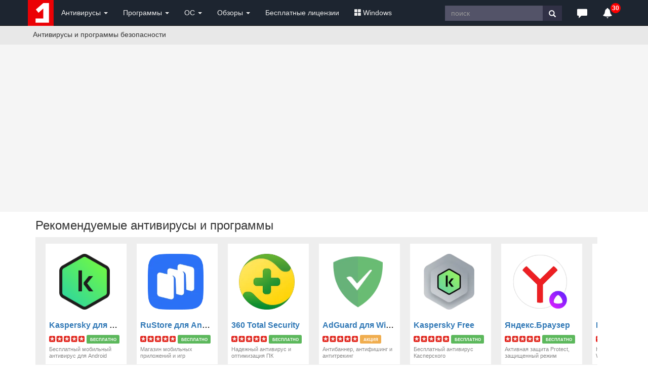

--- FILE ---
content_type: text/html; charset=windows-1251
request_url: https://www.comss.ru/
body_size: 11359
content:
<!DOCTYPE html PUBLIC "-//W3C//DTD XHTML 1.0 Transitional//EN" "http://www.w3.org/TR/xhtml1/DTD/xhtml1-transitional.dtd">
<html>
<head>
<meta http-equiv="X-UA-Compatible" content="IE=edge">
<meta name="viewport" content="width=device-width, initial-scale=1">
<meta name="home_url" content="https://www.comss.ru/" />
<meta name="robots" content="noodp" />
<meta name="yandex-verification" content="7ea5ee3ed7fc302d" />
<meta name="description" content="Антивирус скачать бесплатно: лучшие антивирусы и антивирусные программы. Комплексная интернет защита от всех видов вредоносных программ, онлайн-угроз и сетевых атак"/>
<meta name="keywords" content="скачать антивирус, антивирус скачать бесплатно, антивирусы, антивирус бесплатно, антивирус касперского, антивирусные программы, dr.web, скачать антивирус бесплатно, антивирус, avast, аваст, nod32, kaspersky, онлайн проверка"/>

<meta http-equiv="content-type" content="text/html; charset=windows-1251" />
<meta http-equiv="expires" content="Fri, Apr 01 1974 00:00:00 GMT"/>
<meta http-equiv="pragma" content="no-cache"/>
<meta http-equiv="cache-control" content="no-cache"/>
<meta http-equiv="last-modified" content="Fri, 01 Aug 2025 20:59:34 GMT"/>
<link rel="icon" href="/favicon.svg" type="image/svg+xml">
<link rel="icon" type="image/png" href="/logo/comss.one-96x96.png" sizes="96x96">
<link rel="alternate" type="application/rss+xml" title="RSS" href="https://www.comss.ru/rss.php" />

<meta property="fb:app_id" content="178348975527814" />
<meta property="og:type" content="article" />
<meta itemprop="image" content="https://www.comss.ru/i/img/102018/2018-06-22_08-51-3321.jpg"/>
<meta name="twitter:card" content="summary_large_image" />
<meta name="twitter:site" content="@comss" />
<meta name="twitter:creator" content="@comss" />
<meta property="og:url" content="https://www.comss.ru/" />
<meta property="og:title" content="Comss.one – Главная" />
<meta property="og:description" content="Антивирусы, Windows 11 и 10, браузеры и интернет" />
<meta property="og:image" content="https://www.comss.ru/i/img/102018/2018-06-22_08-51-3321.jpg" />

<title>Все антивирусы. Скачать бесплатно</title>
<link rel="preload" href="/bootstrap/3.4.1/fonts/glyphicons-halflings-regular.woff2" as="font" type="font/woff2" crossorigin="anonymous">
<link rel="stylesheet" href="/bootstrap/3.4.1/css/bootstrap.min.css">
<link rel="canonical" href="https://www.comss.ru/"/>
<style>
body{padding-top:50px;}.footer{position:relative;padding:10px;height:70px;background-color:#303E4D;color:#eee;}.footer a{color:#eee;}ul.bottom{margin:0;padding:4px;}.label-date{background-color:#ccc;}.list_title{margin-bottom:5px;padding:0;font-size:16px;font-family:sans-serif;font-size-adjust:.5;font-weight:bold;font-style:normal}.list_desc{font-size:12px;line-height:1.3;color:#111;font-weight:500;margin-top:10px;}.desc{font-size:16px;line-height:1.4;color:#111;margin-bottom:50px;}.star5{width:64px;height:11px;background:url(/i/img/menu/star5.png) no-repeat}.bs-callout {padding: 20px;margin: 20px 0; border: 1px solid #eee; border-left-width: 5px; border-radius: 3px;}.bs-callout-primary {border-left-color: #428bca;}.breadcrumb{background-color:#E8E8E8;}@media (max-width:768px) {body {padding-top:0px;}.navbar-fixed-top {position:relative;margin-bottom:0px;}}.navbar-inverse .navbar-toggle{border-color:#303E4D}.navbar-inverse .navbar-toggle:focus,.navbar-inverse .navbar-toggle:hover{background-color:#303E4D}.clip{white-space: nowrap;overflow: hidden; text-overflow: ellipsis;}.cover{width:100%;height:auto;margin:0 0 -3px 0;padding:0px;}
</style>
<!-- Yandex.RTB -->
<script>window.yaContextCb=window.yaContextCb||[]</script>
<script src="https://yandex.ru/ads/system/context.js" async></script>	
<script>
  if (window.innerWidth <= 800) {
    window.yaContextCb = window.yaContextCb || [];
    window.yaContextCb.push(() => {
      Ya.Context.AdvManager.render({
        "blockId": "R-A-252147-37",
        "type": "fullscreen",
        "platform": "touch"
      });
    });
  }
</script>
</head>
<body>
<nav class="navbar navbar-inverse navbar-fixed-top" role="navigation" style="background:#1D2530;">
 <div class="container">
<div class="navbar-header">
<button type="button" class="navbar-toggle" data-toggle="collapse" data-target="#bs-example-navbar-collapse-1">
<span class="sr-only">Toggle navigation</span>
<span class="icon-bar"></span>
<span class="icon-bar"></span>
<span class="icon-bar"></span>
</button>
<div class="navbar-toggle"><a class="beamerButton" href="/page.php?id=2641"><span class="glyphicon glyphicon-bell" style="color:#fff;font-size:14px;" title="Уведомления"></span><span class="newsCount badge"></span></a></div>
<div class="navbar-toggle"><a href="/search"><span class="glyphicon glyphicon-search" style="color:#fff;font-size:14px;" title="Поиск по сайту"></span></a></div>

<a class="navbar-brand" style="margin:0p;padding:0;height:5px;" href="/">
<img src="/favicon.svg" alt="антивирус скачать бесплатно" width="51" height="51"/>
</a>
</div>
<div class="collapse navbar-collapse" id="bs-example-navbar-collapse-1">
<ul class="nav navbar-nav">
<li class="dropdown">
<a href="#" class="dropdown-toggle" data-toggle="dropdown" role="button" aria-haspopup="true" aria-expanded="false" style="color:#eee;">Антивирусы <span class="caret"></span></a>
<ul class="dropdown-menu">
<li><a href="list.php?c=utils">Бесплатные антивирусы</a></li>
<li><a href="list.php?c=InternetSecurity">Комплексные антивирусы</a></li>
<li><a href="list.php?c=antivirus">Антивирусы для Windows</a></li>
<li><a href="list.php?c=mac_antivirus">Антивирусы для MacOS</a></li>
<li><a href="list.php?c=linux_antivirus">Антивирусы для Linux</a></li>
<li><a href="list.php?c=corporate_av">Корпоративные решения</a></li>
<li role="separator" class="divider"></li>
<li class="dropdown-header">Мобильные антивирусы</li>
<li><a href="list.php?c=mobile_antivirus">Антивирусы для Android</a></li>
<li><a href="list.php?c=iphone_security">Безопасность iPhone</a></li>
<li role="separator" class="divider"></li>
<li class="dropdown-header">Дополнительные инструменты</li>
<li><a href="list.php?c=virus_scanners">Антивирусные сканеры</a></li>
<li><a href="list.php?c=bootcd">Загрузочные диски</a></li>
<li><a href="list.php?c=antiransomware">Защита от шифровальщиков</a></li>
<li><a href="list.php?c=online-antivirus">Онлайн-антивирусы</a></li>
<li><a href="list.php?c=updates">Обновления антивирусов</a></li>
</ul>
</li>
<li class="dropdown">
<a href="#" class="dropdown-toggle" data-toggle="dropdown" role="button" aria-haspopup="true" aria-expanded="false" style="color:#eee;">Программы <span class="caret"></span></a>
<ul class="dropdown-menu">
<li>
<a href="list.php?c=firewall">Фаерволы, сетевая защита</a></li>
<li><a href="list.php?c=security">Программы безопасности</a></li>
<li><a href="list.php?c=backup">Резервное копирование</a></li>
<li><a href="list.php?c=recovery">Восстановление данных</a></li>
<li role="separator" class="divider"></li>
<li><a href="list.php?c=browsers">Браузеры и интернет</a></li>
<li><a href="/list.php?c=aitools">Искусственный интеллект</a></li>
<li><a href="list.php?c=securedns">Безопасные DNS</a></li>
<li><a href="list.php?c=banking">Интернет-банкинг</a></li>
<li role="separator" class="divider"></li>
<li><a href="list.php?c=system_tweak">Оптимизация и настройка</a></li>
<li><a href="list.php?c=uninstall">Удаление программ</a></li>
<li role="separator" class="divider"></li>
<li><a href="list.php?c=remote_access">Удаленный доступ и управление</a></li>
<li><a href="list.php?c=messenger">Мессенджеры. Аудио-, видеозвонки</a></li>
<li><a href="list.php?c=video-audio">Мультимедиа</a></li>
</ul>
</li>  
    
 <li class="dropdown">
<a href="#" class="dropdown-toggle" data-toggle="dropdown" role="button" aria-haspopup="true" aria-expanded="false" style="color:#eee;">ОС <span class="caret"></span></a>
<ul class="dropdown-menu">
<li><a href="list.php?c=os">Операционные системы</a></li>
<li><a href="list.php?c=bootmanager">Загрузка и установка</a></li>
<li><a href="list.php?c=vm_apps">Виртуальные машины, эмуляторы</a></li>
<li><a href="list.php?c=mobilemanager">Мобильные менеджеры</a></li>
<li role="separator" class="divider"></li>
<li><a href="list.php?c=drivers">Драйверы и обновления</a></li>
<li><a href="list.php?c=diagnostics">Диагностика и тесты</a></li>
<li><a href="list.php?c=storage">Обслуживание накопителей</a></li>
</ul>
</li>   
    
<li class="dropdown">
<a href="#" class="dropdown-toggle" data-toggle="dropdown" role="button" aria-haspopup="true" aria-expanded="false" style="color:#eee;">Обзоры <span class="caret"></span></a>
<ul class="dropdown-menu">
<li><a href="page.php?id=2641">Новое на сайте</a></li>
<li><a href="list.php?c=reviews">Обзоры и тесты антивирусов</a></li>
<li><a href="list.php?c=whatsnew">Обновления программ, что нового</a></li>
<li><a href="list.php?c=threats">Угрозы безопасности</a></li>
<li><a href="list.php?c=linux">Linux: обзоры, обновления</a></li>
<li role="separator" class="divider"></li>
<li class="dropdown-header">Полезная информация</li>
<li><a href="list.php?c=guru">Советы и рекомендации</a></li>
<li><a href="list.php?c=reviews">Лучший антивирус 2025</a></li>
</ul>
</li>

    
<li class="dropdown hidden-xs hidden-lg">
<a href="#" class="dropdown-toggle" data-toggle="dropdown" role="button" aria-haspopup="true" aria-expanded="false" style="color:#eee;"><span class="glyphicon glyphicon-triangle-right" style="color:#fff;font-size:20px;" title="Популярное"></span></a>

<ul class="dropdown-menu">
<li><a href="list.php?c=club">Бесплатные лицензии</a></li>
<li><a href="list.php?c=windows"><span class="glyphicon glyphicon-th-large" aria-hidden="true" style="margin-right:3px;"></span>Windows</a></li>
</ul>
</li>
    
<li><a class="hidden-sm hidden-md" href="/list.php?c=club" style="color:#eee;">Бесплатные лицензии</a></li>
  <li class="dropdown hidden-sm hidden-md">
<a href="#" class="dropdown-toggle" data-toggle="dropdown" role="button" aria-haspopup="true" aria-expanded="false" style="color:#eee;"><span class="glyphicon glyphicon-th-large" aria-hidden="true" style="margin-right:3px;"></span>Windows</a>
<ul class="dropdown-menu">
<li><a href="list.php?c=windows-11">Windows 11</a></li>
<li><a href="list.php?c=windows-10">Windows 10</a></li>
<li><a href="list.php?c=windows10_update">Обновления Windows</a></li>
<li><a href="list.php?c=windowsinsider">Windows Insider Preview</a></li>
<li><a href="list.php?c=windows-12">Windows 12 на базе ИИ</a></li>
<li><a href="/microsoft">#Microsoft</a></li>
</ul>
</li>
</ul>

<ul class="nav navbar-nav navbar-right">
<li class="hidden-xs">
                <form class="navbar-form" role="search" action="/search/" accept-charset="UTF-8"  >
        <div class="input-group">
            <input type="text" class="form-control hidden-sm" placeholder="поиск" name="q" style="border-radius:0;height:30px;margin-top:3px;background:#535368;color:#fff;border-style:none;">
            <div class="input-group-btn">
                <button class="btn btn-default" style="border-radius:0;height:30px;margin-top:3px;background:#313146;border-style:none;" type="submit"><i class="glyphicon glyphicon-search" style="color:#fff;"></i></button>
            </div>
        </div>
        </form>
    </li>   
<li class="dropdown">
<a href="#" class="dropdown-toggle" data-toggle="dropdown" role="button" aria-haspopup="true" aria-expanded="false" style="color:#eee;"><span class="glyphicon glyphicon-comment hidden-xs" style="color:#fff;font-size:20px;" title="Комментарии и отзывы"></span><span class="hidden-sm hidden-md hidden-lg">Комментарии</span></a>
<ul class="dropdown-menu">
<li><a href="page.php?al=support">Общие вопросы</a></li>
<li><a href="/latest">Последние комментарии</a></li>
<li><a href="mailto:feedback@comss.net?subject=Обратная%20связь" target="_blank">Обратная связь</a></li>
</ul>
</li>
<li class="hidden-xs"><div style="padding:15px;"><a class="beamerButton" href="/page.php?id=2641"><span class="glyphicon glyphicon-bell" style="color:#fff;font-size:20px;" title="Уведомления"></span><span class="newsCount badge"></span></a></div></li>
</ul>

</div>
</div>
</nav>
<div class="container-fluid" style="background:#E8E8E8;">
<div class="container" style="padding-left:0px;">
<ol class="breadcrumb  hidden-xs" style="padding-left:10px;padding-bottom:0;margin-bottom:10px;float:left;">
<li class="clip">Антивирусы и программы безопасности</li>
</ol>
<ol class="breadcrumb hidden-sm hidden-md hidden-lg" style="padding-left:0px;padding-bottom:0;padding-top:3px;margin-bottom:3px;">
<li class="clip">Антивирусы и программы безопасности</li>
</ol>
</div>
</div>

<div id="main">
<style>@media (min-width:768px) {.uphead{max-width:1002px;height:330px;padding-top:15px;padding-bottom:15px;}} @media (max-width:768px) {.uphead{padding-top:15px;min-height:350px;}}</style>
<div class="container-fluid" style="background:#F5F5F5;">	
<div class="container uphead">
<div align="center" style="display:block;">
<!-- Yandex.RTB R-A-252147-14 -->
<div id="yandex_rtb_R-A-252147-14"></div>
<script>window.yaContextCb.push(()=>{
  Ya.Context.AdvManager.render({
    renderTo: 'yandex_rtb_R-A-252147-14',
    blockId: 'R-A-252147-14'
  })
})</script>
</div>
</div>
</div>



<div class="container" style="margin-top:10px;">
<style>
.logo100{height:100px;width:100px;}
.rlogo{width:110px;height:110px;margin:10px 15px 20px 15px;}
.rbox{margin:15px 0 15px 0;padding:10px 10px 10px 10px;display: table-cell;}
.rapp{width:160px;background:#fff;padding:10px 7px 10px 7px;}
.rdesc{font-size:11px;line-height:1.2;color:#888;font-weight:500;margin-top:5px;}
div.horizontal {width:100%;padding:3px 0 3px 10px;overflow:auto;background-color:#eee;}
.table {display: table;table-layout:fixed;width:100%;}
.horizontal-track2 {width: 100%;height:10px;background: #b4b4b4;}
.horizontal-handle2 { height:10px;background: #555;}
.horizontal-handle2 .left {display: none;}
.horizontal-handle2 .right {display: none;}
@media (min-width:1170px) {.top5{padding-right:30px;}}
</style>
<div class="top5">
<h3 style="margin-top:4px;"  class="clip">Рекомендуемые антивирусы и программы</h3>
<div class="horizontal">

<div class="rbox">
<div class="rapp">
<div><a href="page.php?id=1517"><img class="img-main rlogo" src="/i/logo/Kaspersky_2022_256.png" alt="Kaspersky" /></a></div>
<div class="list_title clip"><a title="Kaspersky для Android" href="page.php?id=1517">Kaspersky для Android</a></div>
<div class="clip" style="margin:0 0 3px 0;" ><img src="/i/img/5.png" alt="рейтинг" style="height:12px;display:inline-block" /> <span class="label label-success"><span style="font-size:8px;">БЕСПЛАТНО</span></span></div> 
<div class="rdesc">Бесплатный мобильный антивирус для Android</div>
</div></div>
<div class="rbox">
<div class="rapp">
<div><a href="page.php?id=10545"><img src="/i/logo/logo-rustore.png"  class="rlogo" alt="VK Мессенджер" /></a></div>
<div class="list_title clip"><a title="RuStore для Android" href="page.php?id=10545">RuStore для Android</a></div>
<div class="clip" style="margin:0 0 3px 0;" ><img src="/i/img/5.png" alt="рейтинг" style="height:12px;display:inline-block" /> <span class="label label-success"><span style="font-size:8px;">БЕСПЛАТНО</span></span></div> 
<div class="rdesc">Магазин мобильных приложений и игр</div>
</div></div>
<div class="rbox">
<div class="rapp">
<div><a href="page.php?id=10686"><img class="img-main rlogo" src="/i/logo/360-ts.png" alt="360" /></a></div>
<div class="list_title clip"><a title="360 Total Security" href="page.php?id=10686">360 Total Security</a></div>
<div class="clip" style="margin:0 0 3px 0;" ><img src="/i/img/5.png" alt="рейтинг" style="height:12px;display:inline-block" /> <span class="label label-success"><span style="font-size:8px;">БЕСПЛАТНО</span></span></div> 
<div class="rdesc">Надежный антивирус и оптимизация ПК</div>
</div></div>

<div class="rbox">
<div class="rapp">
<div><a href="page.php?id=1888"><img src="/i/logo/29052019.png"  class="rlogo" alt="Perfomix"  /></a></div>
<div class="list_title clip"><a title="AdGuard для Windows" href="page.php?id=1888">AdGuard для Windows</a></div>

 <div class="clip" style="margin:0 0 3px 0;" ><img src="/i/img/5.png" alt="рейтинг" style="height:12px;display:inline-block" /> <span class="label label-warning"><span style="font-size:8px;">АКЦИЯ</span></span></div> 

<div class="rdesc">Антибаннер, антифишинг и антитрекинг</div></div>
</div>

<div class="rbox">
<div class="rapp">
<div><a href="page.php?id=2619"><img src="/i/logo/kaspersky.free.2023.png"  class="rlogo" alt="Kaspersky" /></a></div>
<div class="list_title clip"><a title="Kaspersky Free" href="page.php?id=2619">Kaspersky Free</a></div>
<div class="clip" style="margin:0 0 3px 0;" ><img src="/i/img/5.png" alt="рейтинг" style="height:12px;display:inline-block" /> <span class="label label-success"><span style="font-size:8px;">БЕСПЛАТНО</span></span></div> 
<div class="rdesc">Бесплатный антивирус Касперского</div>
</div></div>

<div class="rbox 1">
<div class="rapp 1">
<div><a href="page.php?id=3023"><img src="/i/logo/2023-04-05_11-52-11.png" class="rlogo" alt="" /></a></div>
<div class="list_title clip 1"><a href="page.php?id=3023">Яндекс.Браузер</a></div>
<div class="clip" style="margin:0 0 3px 0;" ><img src="/i/img/5.png" alt="рейтинг" style="height:12px;display:inline-block" /> <span class="label label-success"><span style="font-size:8px;">БЕСПЛАТНО</span></span></div> 
<div class="rdesc">Активная защита Protect, защищенный режим</div>
</div></div>

<div class="rbox">
<div class="rapp">
<div><a href="/page.php?id=5299"><img src="/i/logo/drwebmobile.png"  class="rlogo" alt="Dr.Web Security Space для Windows" /></a></div>
<div class="list_title clip"><a title="Dr.Web Security Space для Windows" href="/page.php?id=5299">Dr.Web Security Space для Windows</a></div>
<div class="clip" style="margin:0 0 3px 0;" ><img src="/i/img/5.png" alt="рейтинг" style="height:12px;display:inline-block" /> <span class="label label-warning"><span style="font-size:8px;">АКЦИЯ</span></span></div> 
<div class="rdesc">Комплексный антивирус для Windows бесплатно</div>
</div></div>


<div class="rbox">
<div class="rapp">
<div><a href="page.php?id=239"><img src="/i/logo/comodo-icon.png"  class="rlogo" alt="Comodo"  /></a></div>
<div class="list_title clip"><a title="Comodo Internet Security Premium" href="page.php?id=239">Comodo Internet Security Premium</a></div>
<div class="clip" style="margin:0 0 3px 0;" ><img src="/i/img/4.5.png" alt="рейтинг" style="height:12px;display:inline-block" /> <span class="label label-success"><span style="font-size:8px;">БЕСПЛАТНО</span></span></div> 
<div class="rdesc">Бесплатное комплексное решение</div></div></div>


</div>
</div>
</div>



<div class="container" style="margin-top:10px;">
<h1 class="hidden-xs hidden-sm">Все антивирусы. Скачать бесплатно</h1>
<div class="row">
<div class="col-sm-6 col-md-4 col-lg-4">

<a href="list.php?c=InternetSecurity">
<img class="hidden-xs hidden-sm cover img-main" src="/i/img/menu/issecurity2020.jpg" alt="Комплексные антивирусы. Скачать бесплатно"></a>
<div class="list-group">
<a href="list.php?c=InternetSecurity" class="list-group-item active">
<h4 class="list-group-item-heading">Комплексные антивирусы</h4>
<p class="list-group-item-text">Решения класса Internet Security</p>
</a>
</div>
<div class="list-group">
<a href="list.php?c=mobile_antivirus" class="list-group-item active">
<h4 class="list-group-item-heading">Мобильные антивирусы</h4>
<p class="list-group-item-text">Антивирусные приложения для Android</p>
</a>
</div>
</div>

<div class="col-sm-6 col-md-4 col-lg-4">


<a href="list.php?c=utils">
<img class="hidden-xs hidden-sm cover img-main" src="/i/img/menu/freeav-2020.jpg" alt="Бесплатные антивирусы. Скачать бесплатно">
</a>
<div class="list-group">
<a href="list.php?c=utils" class="list-group-item active">
<h4 class="list-group-item-heading">Бесплатные антивирусы</h4>
<p class="list-group-item-text">Лучшие бесплатные решения</p>
</a>
</div>

<div class="list-group">
<a href="list.php?c=antivirus" class="list-group-item active">
<h4 class="list-group-item-heading">Антивирусы для Windows</h4>
<p class="list-group-item-text">Пробные версии антивирусов</p>
</a>
</div>
</div>


<div class="col-md-4 col-lg-4 hidden-xs hidden-sm">
<div align="center">
<div style="margin-bottom:25px;text-align:left;max-width:300px;">
<div class="list-group">
<a href="page.php?al=support" class="list-group-item list-group-item-info"><span class="glyphicon glyphicon-question-sign" aria-hidden="true" style="margin-right:3px;"></span> Общие вопросы</a>
<span class="clip"><a href="/list.php?c=windows10_update" class="list-group-item list-group-item-info"><span class="glyphicon glyphicon-th-large" aria-hidden="true" style="margin-right:3px;"></span> Обновления Windows 11 и Windows 10</a></span>
<a href="/list.php?c=club" class="list-group-item list-group-item-info"><span class="glyphicon glyphicon-gift" aria-hidden="true" style="margin-right:3px;"></span> Бесплатные лицензии</a>
<a href="/page.php?id=7315" class="list-group-item list-group-item-info"><span class="glyphicon glyphicon-eye-close" aria-hidden="true" style="margin-right:3px;"></span> Comss.one DNS с шифрованием</a>
<a href="/list.php?c=utils" class="list-group-item list-group-item-info"><span class="glyphicon glyphicon-star" aria-hidden="true" style="margin-right:3px;"></span> Лучший бесплатный антивирус</a>
<a href="/list.php?c=reviews" class="list-group-item list-group-item-info"><span class="glyphicon glyphicon-info-sign" aria-hidden="true" style="margin-right:3px;"></span> Обзоры и тесты антивирусов</a>
<a href="/list.php?c=linux" class="list-group-item list-group-item-info"><span class="glyphicon glyphicon-console" aria-hidden="true" style="margin-right:3px;"></span> Linux: обзоры и инструкции</a>
<a href="/list.php?c=aitools" class="list-group-item list-group-item-info"><span class="glyphicon glyphicon glyphicon-briefcase" aria-hidden="true" style="margin-right:3px;"></span> Искусственный интеллект</a>
</div>
</div>
</div>
</div>

</div>
</div>


<div class="container">
<h3>Популярное на этой неделе</h3></div>
<div style="margin-top:30px;"></div>
</div>
<div class="container">
<div class="row">
<div id="whatsnew-content"></div>
</div>
</div>

<div class="container">
<!-- Yandex Native Ads C-A-252147-16 -->
<div id="id-C-A-252147-16"></div>
<script>window.yaContextCb.push(()=>{
  Ya.Context.AdvManager.renderWidget({
    renderTo: 'id-C-A-252147-16',
    blockId: 'C-A-252147-16'
  })
})</script>
</div>



<div class="container">
<div class="row">
<div class="col-md-8 col-lg-8">
<div style="padding:0;margin-bottom:20px;">
<div style="margin-bottom:10px;"><h4>Антивирусная проверка</h4></div>
<div class="horizontal" style="padding:0px;">

<div class="rbox">
<div class="rapp">
<div><a href="page.php?id=49"><img class="img-main rlogo" data-original="/i/logo/unhackme.png" alt="UnHackMe"/></a></div>
<div class="list_title clip"><a title="UnHackMe" href="page.php?id=49">UnHackMe</a></div>
<div class="clip" style="margin:0 0 3px 0;"><img src="/i/img/5.png" alt="рейтинг" style="height:12px;display:inline-block" /> <span class="label label-warning"><span style="font-size:8px;">АКЦИЯ</span></span></div>
<div class="rdesc">Очистка системы от ПНП и рекламы</div>
</div></div>



<div class="rbox">
<div class="rapp">
<div><a href="page.php?id=252"><img class="img-main rlogo" data-original="/i/logo/kaspersky_old.png" alt="Kaspersky"  /></a></div>
<div class="list_title clip"><a title="Kaspersky Rescue Disk" href="page.php?id=252">Kaspersky Rescue Disk</a></div>
<div class="clip" style="margin:0 0 3px 0;" ><img src="/i/img/5.png" alt="рейтинг" style="height:12px;display:inline-block" /> <span class="label label-success"><span style="font-size:8px;">БЕСПЛАТНО</span></span></div>  
<div class="rdesc">Загрузочный диск, восстановление системы</div></div></div>



<div class="rbox">
<div class="rapp">
<div><a href="page.php?id=84"><img class="img-main rlogo" data-original="/i/logo/mbam-logo.png" alt="Malwarebytes"  /></a></div>
<div class="list_title clip"><a title="Malwarebytes Anti-Malware (MBAM)" href="page.php?id=84">Malwarebytes Free</a></div>
<div class="clip" style="margin:0 0 3px 0;" ><img src="/i/img/5.png" alt="рейтинг" style="height:12px;display:inline-block" />  <span class="label label-success"><span style="font-size:8px;">БЕСПЛАТНО</span></span></div> 
<div class="rdesc">Обнаружение и удаление сложных угроз</div></div>
</div>

<div class="rbox">
<div class="rapp">
<div><a href="page.php?id=67"><img class="img-main rlogo" data-original="/i/logo/drwebmobile.png" alt="Dr.Web" /></a></div>
<div class="list_title clip"><a title="Dr.Web CureIt!" href="page.php?id=67">Dr.Web CureIt!</a></div>
<div class="clip" style="margin:0 0 3px 0;" ><img src="/i/img/4.png" alt="рейтинг" style="height:12px;display:inline-block" /> <span class="label label-success"><span style="font-size:8px;">БЕСПЛАТНО</span></span></div> 
<div class="rdesc">Антивирусный сканер, лечение компьютера</div>
</div></div>

<div class="rbox">
<div class="rapp">
<div><a href="page.php?id=612"><img class="img-main rlogo" data-original="/i/logo/HitmanPro-logo.png" alt="HitmanPro" /></a></div>
<div class="list_title clip"><a title="HitmanPro" href="page.php?id=612">HitmanPro</a></div>
<div class="clip" style="margin:0 0 3px 0;" ><img src="/i/img/5.png" alt="рейтинг" style="height:12px;display:inline-block" /> <span class="label label-info"><span style="font-size:8px;">ПРОБНАЯ</span></span></div>  
<div class="rdesc">Облачная проверка на вирусы</div>
</div></div>
</div>
</div>
    </div>
    
    <div class="col-md-4 col-lg-4 hidden-xs hidden-sm">
<div align="center" style="margin-top:40px;">
    <div style="width:300px;"><a href="page.php?id=3023"><img class="img-main" data-original="/i/img/menu/ya-antiphishing.jpg" alt="Веб-браузер с защитой интернет-банкинга" /></a></div></div>
    </div>

    </div>
    </div>    
    
<div class="container">
<div class="row">
<div class="col-md-8 col-lg-8">
<div style="margin-bottom:10px;">
<div class="row">
    <div class="col-sm-6">
<a href="page.php?id=2572"><img class="hidden-xs cover img-main" data-original="/i/img/112019/w10new.jpg"  alt="Скачать Windows 10"></a>
	<div class="list-group">
<a href="page.php?id=2572" class="list-group-item active">
  
    <h4 class="list-group-item-heading">Windows 10</h4>
    <p class="list-group-item-text clip">Загрузка и обсуждение ОС Windows 10</p>
  </a>
</div>


<div class="list-group">
<a href="list.php?c=windows_defender" class="list-group-item">
<h4 class="list-group-item-heading">Антивирус Microsoft Defender</h4>
    <p class="list-group-item-text clip">Встроенный антивирус, безопасность системы</p>
  </a>
</div>

</div>
  <div class="col-sm-6">
<a href="list.php?c=windows-11"><img style="width:100%;height:auto;margin:0 0 -3px 0;padding:0px;" src="/i/img/052021/windows-720.jpg" alt="Новая Windows 11"></a>
<div class="list-group">
<a href="list.php?c=windows-11" class="list-group-item active">
<h4 class="list-group-item-heading">Windows 11</h4>
<p class="list-group-item-text clip">Следующее поколение Windows, Windows 11</p>
</a>
</div>

	<div class="list-group">
<a href="list.php?c=windows10_update" class="list-group-item">
<h4 class="list-group-item-heading">Обновления Windows</h4>
    <p class="list-group-item-text clip">Последние накопительные обновления и обновления безопасности</p>
  </a>
</div>
</div>
	</div>	</div>


 </div>
 
<div class="col-md-4 col-lg-4">
<div align="center">
<div style="margin-bottom:25px;max-width:300px;text-align:left;">
<div class="thumbnail">
      <a href="/page.php?id=18015"><img class="img-main" data-original="/i/img/012017/2018-02-08_10-17-351.png" alt="Бесплатное продление поддержки Windows 10"></a>
      <div class="caption">
        <p><a href="/page.php?id=18015"><strong>Продление поддержки Windows 10</strong></a></p>
<p>Обновления безопасности Windows 10 (ESU) до октября 2028 года</p>
      </div>
      </div>
</div>
</div>
</div>
    
   </div></div>

   

<div class="container">
<div class="row">
<div class="col-md-8 col-lg-8">
<div style="margin-bottom:20px;">
<div class="row">
  <div class="col-sm-6">
<a href="/page.php?id=16639"><img class="cover img-main" data-original="/i/img/042020/2020-04-15_19-06-57.jpg" alt="Лучший антивирус 2025"></a>
	<div class="list-group">
<a href="/page.php?id=16639" class="list-group-item active">
    <h4 class="list-group-item-heading">Лучший антивирус 2025</h4>
    <p class="list-group-item-text clip">Сравнительное тестирование 35 антивирусов для Windows 11</p>
  </a>
</div>
</div>
<div class="col-sm-6">
<a href="list.php?c=comsstv"><img class="cover img-main" data-original="/i/img/menu/comsstv_r.png" alt="Видеообзоры COMSS.TV"></a>
<div class="list-group">
<a href="list.php?c=comsstv" class="list-group-item active">
<h4 class="list-group-item-heading">COMSS.TV</h4>
<p class="list-group-item-text">Видео обзоры и тесты на Youtube</p>
</a>
</div>
</div>
</div>	</div>
  <div class="container">   
<div style="margin-bottom:20px;"><h4>Сравнительные тестирования антивирусов</h4></div>


<div class="row" style="margin-bottom:30px;">
<div class="col-xs-2 col-sm-2 col-md-2 col-lg-2" style="width:120px;">
<a href="/page.php?id=16736"><img class="img-main logo100" data-original="/i/logo/android-15-green.png"/></a> </div>
<div class="col-xs-7 col-sm-8 col-md-6 col-lg-6">
<div class="list_title"><a href="/page.php?id=16736">AV-Comparatives 2025: Лучшие антивирусы для Android</a></div>
<span class="label label-date">2025-06-16</span>
<div class="list_desc hidden-xs">Независимая лаборатория AV-Comparatives опубликовала отчет по результатам тестирования мобильных антивирусов для Android в 2025 году</div>
</div>
</div>

       <div class="row" style="margin-bottom:30px;">
                <div class="col-xs-2 col-sm-2 col-md-2 col-lg-2" style="width:120px;">
<a href="page.php?id=13332"><img class="img-main logo100" data-original="/i/logo/avtest.png"/></a>
    </div>

<div class="col-xs-7 col-sm-8 col-md-6 col-lg-6">
			<div class="list_title"><a href="page.php?id=13332">AV-Test 2024: Лучшие антивирусы для Windows 11 и Windows 10</a></div>
           <span class="label label-date">2024-04-03</span>
	<div class="list_desc hidden-xs">Лаборатория AV-Test в 2024 году проводит комплексное тестирование антивирусов для Windows 11 и Windows 10, определяя “Лучший антивирус” по итогам года</div>
</div>
</div>

<div class="row" style="margin-bottom:30px;">
                <div class="col-xs-2 col-sm-2 col-md-2 col-lg-2" style="width:120px;">
<a href="/page.php?id=16796"><img class="img-main logo100" data-original="/i/logo/avcomparatives.png"/></a>
    </div>
<div class="col-xs-7 col-sm-8 col-md-6 col-lg-6">
			<div class="list_title"><a href="/page.php?id=16796">AV-Comparatives 2025: Тестирование защиты антивирусов от интернет-угроз</a></div>  
 <span class="label label-date">2025-06-23</span>
	<div class="list_desc hidden-xs">Результаты динамического тестирования 20 антивирусов для Windows 11, проводимого лабораторией AV-Comparatives в 2025 году</div>
</div>
</div>

<div class="row" style="margin-bottom:30px;">
<div class="col-xs-2 col-sm-2 col-md-2 col-lg-2" style="width:120px;">
<a href="/page.php?id=13468"><img class="img-main logo100" data-original="/i/logo/forensic.png"/></a></div>
<div class="col-xs-7 col-sm-8 col-md-6 col-lg-6">
<div class="list_title"><a href="/page.php?id=13468">Рейтинг антивирусов 2024. Лучшие антивирусы для Windows</a></div>
<span class="label label-date">2024-04-24</span>
<div class="list_desc hidden-xs">Kaspersky Plus, Microsoft Defender Antivirus и Avast Free Antivirus, показали лучшие результаты в тестировании антивирусов</div>
</div>
</div>

 <div class="row" style="margin-bottom:30px;">
                <div class="col-xs-2 col-sm-2 col-md-2 col-lg-2" style="width:120px;">
<a href="/page.php?id=15635"><img class="img-main logo100" data-original="/i/logo/avtest.png"/></a>
    </div>
<div class="col-xs-7 col-sm-8 col-md-6 col-lg-6">
			<div class="list_title"><a href="/page.php?id=15635">AV-Test 2025: Лучшие антивирусы для защиты от шифровальщиков и инфостилеров в Windows 11</a></div>           
 <span class="label label-date">2024-01-31</span>
	<div class="list_desc hidden-xs">Лаборатория AV-TEST провела тестирование антивирусов на защиту от программ-вымогателей и стиллеров данных для систем Windows</div>
</div>
</div>

<div class="row" style="margin-bottom:30px;">
<div class="col-xs-2 col-sm-2 col-md-2 col-lg-2" style="width:120px;">
<a href="page.php?id=8668"><img class="img-main logo100" data-original="/i/logo/MRG_Effitas.png"/></a></div>
<div class="col-xs-7 col-sm-8 col-md-6 col-lg-6">
<div class="list_title"><a href="page.php?id=8668">MRG Effitas 2023: Тестирование антивирусов для Android</a></div>
<span class="label label-date">2023-07-03</span>
<div class="list_desc hidden-xs">Лаборатория MRG Effitas проводит расширенное тестирование антивирусов для Android. Серия тестов «Android 360 Degree Assessment Programme» позволяет оценить защиту мобильных антивирусов в реальных сценариях</div>
</div>
</div>
  
</div>
</div>
    
    <div class="col-md-4 col-lg-4">
<div align="center">

<div style="margin-bottom:25px;max-width:300px;text-align:left;">


    <div class="thumbnail">
      <div class="caption">
        <p><a href="page.php?id=3783"><strong>Бесплатные антивирусы с фаерволом</strong></a></p>
         <p>Бесплатные комплексные антивирусы со встроенным фаерволом для Windows</p>
      </div>
      </div>


    <div class="thumbnail">
      <div class="caption">
        <p><a href="list.php?c=2fa"><strong>Двухфакторная аутентификация</strong></a></p>
        <p>Как защитить свои аккаунты от взлома и несанкционированного доступа</p>
      </div>
      </div>

</div>
</div>
</div>

</div>

</div>

<div class="container">
     <div class="bs-callout bs-callout-primary hidden-xs">На сайте Comss.ru Антивирусы вы сможете скачать бесплатно антивирус, прочитать обзоры и последние новости безопасности, посмотреть результаты тестирования антивирусов.</div>
<ul class="nav nav-pills" role="tablist">
  <li role="presentation"><a href="copyright.html">Terms of Use</a></li>
  <li role="presentation"><a href="page.php?al=popular">Популярное</a></li>
  <li role="presentation"><a href="page.php?al=sitemap">Карта сайта</a></li>
</ul>
</div>
    </div>
<footer class="footer">
<div class="container">
<div class="row">
<div class="col-xs-6 col-sm-2 col-md-2 col-lg-2">
<div style="display:block;float:left;margin: 0 10px 0 10px;opacity: 0.5;">
<img src="/favicon.svg" alt="comss1" width="31" height="31" />

<!-- Google tag (gtag.js) -->
<script async src="https://www.googletagmanager.com/gtag/js?id=G-700PEGF11W"></script>
<script>
  window.dataLayer = window.dataLayer || [];
  function gtag(){dataLayer.push(arguments);}
  gtag('js', new Date());

  gtag('config', 'G-700PEGF11W');
</script>

<!-- Yandex.Metrika counter --> <script type="text/javascript" > (function(m,e,t,r,i,k,a){m[i]=m[i]||function(){(m[i].a=m[i].a||[]).push(arguments)}; m[i].l=1*new Date(); for (var j = 0; j < document.scripts.length; j++) {if (document.scripts[j].src === r) { return; }} k=e.createElement(t),a=e.getElementsByTagName(t)[0],k.async=1,k.src=r,a.parentNode.insertBefore(k,a)}) (window, document, "script", "https://mc.webvisor.org/metrika/tag_ww.js", "ym"); ym(41438934, "init", { clickmap:true, trackLinks:true, accurateTrackBounce:true }); </script> <noscript><div><img src="https://mc.yandex.ru/watch/41438934" style="position:absolute; left:-9999px;" alt="" /></div></noscript> <!-- /Yandex.Metrika counter -->
</div>
</div>
<div class="col-xs-6 col-sm-5 col-md-6 col-lg-6">
<p>© 2007-<span class="year"></span> COMSS.ONE<br/><a href="mailto:dmca@comss.net?subject=DMCA%20request%20on%20comss.ru" target="_blank">DMCA</a></p>
<script>
  document.querySelector('.year').textContent = new Date().getFullYear();
</script>
</div>
</div>
</div>
</footer>
<style>.no-scroll{overflow:hidden}.overlay{display:none;position:fixed;top:0;left:0;width:100%;height:100%;background:rgba(0,0,0,0.5);z-index:1050}@keyframes fadeIn {from { opacity: 0; } to { opacity: 1; }}.news-sidebar{display:block;position:fixed;width:100%;right:-100vw;top:0;bottom:0;z-index:1060;overflow:hidden;transition:right 0.3s ease-in-out;}@media (min-width:992px){.news-sidebar{width:465px;margin-right:-15px}}.sidebar-content{height:100%;overflow-y:scroll;padding-right:0;box-sizing:content-box;animation: fadeIn 0.5s ease-in-out;}.news-sidebar.active{right:0}.sidebar-header{padding:15px;background:#5CB85C;border-bottom:1px solid #ddd}.sidebar-header a{text-decoration:none;color:#fff;font-size:18px}.close-btn{float:right;margin-top:-8px;margin-right:15px;font-size:26px;cursor:pointer}</style>
<div class="overlay" onclick="toggleSidebar()"></div>
<div id="newsSidebar" class="news-sidebar">
    <div class="sidebar-header">
        <a href="/page.php?id=2641" target="_blank">Новое на сайте Comss.one</a>
        <span class="close-btn" onclick="toggleSidebar()">&times;</span>
    </div>
    <div class="sidebar-content">
        <iframe id="newsIframe" style="width: 100%; height: 100%;" frameborder="0"></iframe>
    </div>
</div>
<script src="/js/jquery-3.5.1.min.js"></script>
<script src="/bootstrap/3.4.1/js/bootstrap.min.js"></script>
<script async type="text/javascript">
$(document).ready(function() {
    $('.beamerButton').click(function(e) {
        e.preventDefault();
        var iframe = $('#newsIframe');
        if (!iframe.attr('src')) {
            iframe.attr('src', '/whatsnew/notify-001.php');
        }
        toggleSidebar();
    });
});
    function toggleSidebar() {
        var sidebar = $('#newsSidebar');
        var overlay = $('.overlay');
        var body = $('body');

        sidebar.toggleClass('active');
        overlay.toggle();

        if (sidebar.hasClass('active')) {
            body.addClass('no-scroll');
        } else {
            body.removeClass('no-scroll');
        }
    }
</script>

<script src="/js/moment.min.js" type="text/javascript"></script>
<script type="text/javascript">!function(e,_){"object"==typeof exports&&"undefined"!=typeof module&&"function"==typeof require?_(require("../moment")):"function"==typeof define&&define.amd?define(["../moment"],_):_(e.moment)}(this,function(e){"use strict";function _(e,_,t){return"m"===t?_?"минута":"минуту":e+" "+(e=+e,_=(_={ss:_?"секунда_секунды_секунд":"секунду_секунды_секунд",mm:_?"минута_минуты_минут":"минуту_минуты_минут",hh:"час_часа_часов",dd:"день_дня_дней",ww:"неделя_недели_недель",MM:"месяц_месяца_месяцев",yy:"год_года_лет"}[t]).split("_"),e%10==1&&e%100!=11?_[0]:2<=e%10&&e%10<=4&&(e%100<10||20<=e%100)?_[1]:_[2])}var t=[/^янв/i,/^фев/i,/^мар/i,/^апр/i,/^ма[йя]/i,/^июн/i,/^июл/i,/^авг/i,/^сен/i,/^окт/i,/^ноя/i,/^дек/i];return e.defineLocale("ru",{months:{format:"января_февраля_марта_апреля_мая_июня_июля_августа_сентября_октября_ноября_декабря".split("_"),standalone:"январь_февраль_март_апрель_май_июнь_июль_август_сентябрь_октябрь_ноябрь_декабрь".split("_")},monthsShort:{format:"янв._февр._мар._апр._мая_июня_июля_авг._сент._окт._нояб._дек.".split("_"),standalone:"янв._февр._март_апр._май_июнь_июль_авг._сент._окт._нояб._дек.".split("_")},weekdays:{standalone:"воскресенье_понедельник_вторник_среда_четверг_пятница_суббота".split("_"),format:"воскресенье_понедельник_вторник_среду_четверг_пятницу_субботу".split("_"),isFormat:/\[ ?[Вв] ?(?:прошлую|следующую|эту)? ?] ?dddd/},weekdaysShort:"вс_пн_вт_ср_чт_пт_сб".split("_"),weekdaysMin:"вс_пн_вт_ср_чт_пт_сб".split("_"),monthsParse:t,longMonthsParse:t,shortMonthsParse:t,monthsRegex:/^(январ[ья]|янв\.?|феврал[ья]|февр?\.?|марта?|мар\.?|апрел[ья]|апр\.?|ма[йя]|июн[ья]|июн\.?|июл[ья]|июл\.?|августа?|авг\.?|сентябр[ья]|сент?\.?|октябр[ья]|окт\.?|ноябр[ья]|нояб?\.?|декабр[ья]|дек\.?)/i,monthsShortRegex:/^(январ[ья]|янв\.?|феврал[ья]|февр?\.?|марта?|мар\.?|апрел[ья]|апр\.?|ма[йя]|июн[ья]|июн\.?|июл[ья]|июл\.?|августа?|авг\.?|сентябр[ья]|сент?\.?|октябр[ья]|окт\.?|ноябр[ья]|нояб?\.?|декабр[ья]|дек\.?)/i,monthsStrictRegex:/^(январ[яь]|феврал[яь]|марта?|апрел[яь]|ма[яй]|июн[яь]|июл[яь]|августа?|сентябр[яь]|октябр[яь]|ноябр[яь]|декабр[яь])/i,monthsShortStrictRegex:/^(янв\.|февр?\.|мар[т.]|апр\.|ма[яй]|июн[ья.]|июл[ья.]|авг\.|сент?\.|окт\.|нояб?\.|дек\.)/i,longDateFormat:{LT:"H:mm",LTS:"H:mm:ss",L:"DD.MM.YYYY",LL:"D MMMM YYYY г.",LLL:"D MMMM YYYY г., H:mm",LLLL:"dddd, D MMMM YYYY г., H:mm"},calendar:{sameDay:"[Сегодня, в] LT",nextDay:"[Завтра, в] LT",lastDay:"[Вчера, в] LT",nextWeek:function(e){if(e.week()===this.week())return 2===this.day()?"[Во] dddd, [в] LT":"[В] dddd, [в] LT";switch(this.day()){case 0:return"[В следующее] dddd, [в] LT";case 1:case 2:case 4:return"[В следующий] dddd, [в] LT";case 3:case 5:case 6:return"[В следующую] dddd, [в] LT"}},lastWeek:function(e){if(e.week()===this.week())return 2===this.day()?"[Во] dddd, [в] LT":"[В] dddd, [в] LT";switch(this.day()){case 0:return"[В прошлое] dddd, [в] LT";case 1:case 2:case 4:return"[В прошлый] dddd, [в] LT";case 3:case 5:case 6:return"[В прошлую] dddd, [в] LT"}},sameElse:"L"},relativeTime:{future:"через %s",past:"%s назад",s:"несколько секунд",ss:_,m:_,mm:_,h:"час",hh:_,d:"день",dd:_,w:"неделя",ww:_,M:"месяц",MM:_,y:"год",yy:_},meridiemParse:/ночи|утра|дня|вечера/i,isPM:function(e){return/^(дня|вечера)$/.test(e)},meridiem:function(e,_,t){return e<4?"ночи":e<12?"утра":e<17?"дня":"вечера"},dayOfMonthOrdinalParse:/\d{1,2}-(й|го|я)/,ordinal:function(e,_){switch(_){case"M":case"d":case"DDD":return e+"-й";case"D":return e+"-го";case"w":case"W":return e+"-я";default:return e}},week:{dow:1,doy:4}})});</script>

<script async>$(document).ready(function(){function a(){$("#whatsnew-content").load("/whatsnew/homepop.php")}a(),setInterval(a,3e5)})</script>

 <style>.newsCount {background-color:red;border-radius:50%;width:20px;height:20px;padding:0;font-size:12px;color:white;line-height:20px;text-align:center;display:none;position:absolute;top:-6px;right:-6px;transform:translate(50%, -50%);} .beamerButton{position:relative;}</style>
       
<script async type="text/javascript">
$(document).ready(function() {
    // Check if a reset time is saved in localStorage, otherwise set it to 72 hours ago
    var lastUpdate = localStorage.getItem('lastUpdate') ? moment(localStorage.getItem('lastUpdate')) : moment().subtract(72, 'hours');

    function updateNewsCount() {
        $.ajax({
            url: '/feeds/notify-count.php', // Your news feed endpoint
            method: 'GET',
            dataType: 'xml',
            success: function(xml) {
                var count = 0;
                $(xml).find("item").each(function() {
                    const pubDate = $(this).find("pubDate").text();
                    const momentDate = moment(pubDate);
                    // Check if the news item was published after the last reset time
                    if (momentDate.isAfter(lastUpdate)) {
                        count++;
                    }
                });

                // Update the count on all buttons with the class "beamerButton"
if (count > 0) {
    $('.beamerButton').find('.newsCount').text(count).show(); // Removed parentheses from around count
} else {
    $('.beamerButton').find('.newsCount').hide();
}
        },
            error: function() {
                console.error('Error loading news.');
            }
        });
    }
    // Update the news count initially
    updateNewsCount();

    $('.beamerButton').on('click', function() {
        // Reset the last update time to the current moment and save it in localStorage
        lastUpdate = moment();
        localStorage.setItem('lastUpdate', lastUpdate.toISOString());
        $(this).find('.newsCount').text('').hide(); // Hide the news count indicator
        updateNewsCount(); // Immediately check for new news items since the reset
    });
});
</script>

<script src="/js/lazy-load.js"></script>
    </body>
</html>


--- FILE ---
content_type: text/html; charset=windows-1251
request_url: https://www.comss.ru/whatsnew/homepop.php
body_size: 1528
content:
<!DOCTYPE html>
<html xmlns="http://www.w3.org/1999/xhtml">
<head>
    <meta charset="windows-1251">
    <title>Popular News</title>


<style>
        .card {
            margin-bottom: 20px;
        }
        .card-img-top {
            width: 100%;
            height: 200px;
            object-fit: cover;
        }
        .card-title {
            font-size: 18px;
            line-height: 1.4em;
            height: 2.8em; /* 2 lines */
            overflow: hidden;
            text-overflow: ellipsis;
    
        }
        .card-text {
            font-size: 14px;
            line-height: 1.3em;
            height: 3.9em; /* 3 lines */
            overflow: hidden;
            text-overflow: ellipsis;
            display: -webkit-box;
            -webkit-line-clamp: 3;
            -webkit-box-orient: vertical;
        }
    </style>

</head>
<body>
<div id="loading-indicator" class="throbber"></div>
<div class="container">
    <div class="row" id="news-container">
        <!-- News items will be added here -->
    </div>
</div>
<script>
    $(document).ready(function() {
        moment.locale('ru');
        $.ajax({
            url: '/feeds/homepop.php',
            method: 'GET',
            dataType: 'xml',
            success: function(xml) {
                let count = 0;
                $(xml).find("item").each(function() {
                    if (count >= 6) {
                        return false;
          }
                        const title = $(this).find("title").text();
                        const link = $(this).find("link").text();
                        const description = $(this).find("description").text();
                        const enclosureUrl = $(this).find("enclosure").attr('url');
                        const pubDate = $(this).find("pubDate").text();
                        const Author = $(this).find("author").text();

                        const momentDate = moment(pubDate);
                        momentDate.add(1, 'hours');
                        const timeAgo = momentDate.fromNow();

                       let categoryLink = '';
                     if (['windowsinsider', 'windows10x', 'windows10_update', 'windows_defender', '22h2', '21h2', 'windows-10', 'windows-11', 'windows-12', '21h1', '20h2', '20h1', '19h2', '19h1', 'redstone5', 'redstone4', 'redstone3', 'redstone2', 'redstone'].includes(Author.toLowerCase())) {
                categoryLink = `<a href="/list.php?c=${Author}">Windows</a>`;
    }else if (['linuxinsights', 'linux_update', 'linuxnews'].includes(Author.toLowerCase())) {
        categoryLink = `<a href="/list.php?c=linux">Linux</a>`;
    }else if (['club'].includes(Author.toLowerCase())) {
        categoryLink = `<a href="/list.php?c=${Author}">Бесплатные лицензии</a>`;
    }else if (['whatsnew', 'shorts'].includes(Author.toLowerCase())) {
        categoryLink = `<a href="/list.php?c=${Author}">Последние обновления</a>`;
    }else if (['threats', 'wannacry'].includes(Author.toLowerCase())) {
        categoryLink = `<a href="/list.php?c=${Author}">Угрозы безопасности</a>`;
    }else if (['chatgpt', 'windows', 'microsoft_edge'].includes(Author.toLowerCase())) {
        categoryLink = `<a href="/list.php?c=${Author}">Microsoft</a>`;
    }else if (['reviews', 'pcmag', 'comsstv'].includes(Author.toLowerCase())) {
        categoryLink = `<a href="/list.php?c=${Author}">Обзоры и  тесты</a>`;
    }else if (['guru', '2fa', 'vm'].includes(Author.toLowerCase())) {
        categoryLink = `<a href="/list.php?c=${Author}">Советы и рекомендации</a>`;
    }

                       $('#news-container').append(createCard(title, link, description, enclosureUrl, timeAgo, categoryLink));
                       count++;
                    });
                },
               error: function() {
                $('#news-container').append('<p>Error loading news.</p>');
            }
        });

            function createCard(title, link, description, enclosureUrl, timeAgo, categoryLink) {
                return `
                    <div class="col-md-4">
                        <div class="card">
                            <a href="${link}"><img class="card-img-top" src="${enclosureUrl}?width=720&height=400" alt="${title}" loading="lazy"></a>
                            <div class="card-body">
                                <h4 class="card-title"><a href="${link}">${title}</a></h4>
                                <p class="card-text">${description}</p>
                                <p class="card-text"><a href="${link}" target="_blank" class="text-muted">${timeAgo}</a> в ${categoryLink}</p>
                            </div>
                        </div>
                    </div>
                `;
            }
        });
    </script>

</body>
</html>


--- FILE ---
content_type: text/xml
request_url: https://www.comss.ru/feeds/homepop.php
body_size: 1624
content:
<?xml version='1.0' encoding='windows-1251'?>
<rss xmlns:yandex='http://news.yandex.ru' xmlns:media='http://search.yahoo.com/mrss/' version='2.0'>
<channel>
<title>Comss.one: RSS</title>
<link>../</link>
<description>Антивирусы, Windows 11 и 10, информационная безопасность</description>
<category>Comss.one: RSS</category><ttl>300</ttl><language>ru</language>

<item>
 <title>Как обновиться до Windows 11, версия 25H2 на неподдерживаемом компьютере</title>
 <link>../page.php?id=18061</link>
 <description>Пошаговая инструкция, как обновиться до Windows 11 версии 25H2 на неподдерживаемом компьютере. Два простых способа установки — готовый ISO с обходом ограничений и создание установочного носителя через Rufus</description>
 <author>windows-11</author>
 <pubDate>Fri, 09 Jan 2026 17:03:00 +0300</pubDate>
 <enclosure url='https://www.comss.ru/i/img/012022/windows-update.jpg' type='image/png'/>
</item>

<item>
 <title>Скрипт для регистрации Windows 10 Consumer ESU: Расширенные обновления безопасности до 2026 года</title>
 <link>../page.php?id=17338</link>
 <description>На GitHub стал доступен скрипт Consumer ESU Enrollment, который упрощает регистрацию в программе расширенных обновлений безопасности (ESU) для Windows 10. Он работает как с учётной записью Microsoft, так и без неё, позволяя пользователям продлить получение критических патчей до октября 2026 года</description>
 <author>windows-10</author>
 <pubDate>Mon, 12 Jan 2026 10:17:00 +0300</pubDate>
 <enclosure url='https://www.comss.ru/i/img/112019/comodo.jpg' type='image/png'/>
</item>

<item>
 <title>Обновления Samsung Galaxy с 5 по 11 января 2026 года: One UI 8.5 Beta 3 и январский патч безопасности</title>
 <link>../page.php?id=19139</link>
 <description>Сводка обновлений Samsung за период с 5 по 11 января 2026 года. Выпущена One UI 8.5 Beta 3 для серии Galaxy S25, начато внутреннее тестирование для моделей Galaxy S25, A34, M35 и A07 4G, а также стартовало распространение январского патча безопасности</description>
 <author>shorts</author>
 <pubDate>Sun, 11 Jan 2026 10:27:00 +0300</pubDate>
 <enclosure url='https://www.comss.ru/i/img/122025/samsung.png' type='image/png'/>
</item>

<item>
 <title>Microsoft Defender блокирует активацию Windows с помощью Microsoft Activation Scripts (MAS)?</title>
 <link>../page.php?id=19133</link>
 <description>В сети сообщают, что Microsoft Defender, встроенный антивирус Windows 11 и Windows 10, начал помечать Microsoft Activation Scripts (MAS) как угрозу и блокировать неофициальную активацию Windows. Речь может идти о ложных срабатываниях на фоне борьбы с поддельными скриптами</description>
 <author>windows_defender</author>
 <pubDate>Fri, 09 Jan 2026 19:58:00 +0300</pubDate>
 <enclosure url='https://www.comss.ru/i/img/022022/windows-security.jpg' type='image/png'/>
</item>

<item>
 <title>Как скачать ISO-образы Windows 11 ARM64?</title>
 <link>../page.php?id=14684</link>
 <description>Как скачать ISO-образы Windows 11 ARM64, которые можно использовать для устройств с ARM процессорами, таких как ноутбуки Copilot+ ПК, мини-ПК Raspberry Pi и компьютеры Macbook, Mac, iMac с процессорами Apple M серии</description>
 <author>windows-11</author>
 <pubDate>Tue, 13 Jan 2026 13:43:00 +0300</pubDate>
 <enclosure url='https://www.comss.ru/i/img/092024/windows11arm64.png' type='image/png'/>
</item>

<item>
 <title>Как установить Windows 11 ARM на Mac с процессорами Apple</title>
 <link>../page.php?id=14396</link>
 <description>Инструкция: Как установить Windows 11 ARM на Mac с процессорами Apple (M1, M2, M3 и последующих моделей) с помощью виртуальной машины VMware Fusion Pro с бесплатной лицензией</description>
 <author>windows-11</author>
 <pubDate>Wed, 14 Jan 2026 08:12:00 +0300</pubDate>
 <enclosure url='https://www.comss.ru/i/img/062024/2024-08-25_22-41-56.png' type='image/png'/>
</item>

</channel>
</rss>

--- FILE ---
content_type: application/javascript
request_url: https://www.comss.ru/js/lazy-load.js
body_size: -83
content:
document.addEventListener("DOMContentLoaded", function() {
    var lazyImages = [].slice.call(document.querySelectorAll("img[data-original]"));

    if ("IntersectionObserver" in window) {
        let lazyImageObserver = new IntersectionObserver(function(entries, observer) {
            entries.forEach(function(entry) {
                if (entry.isIntersecting) {
                    let lazyImage = entry.target;
                    lazyImage.src = lazyImage.dataset.original;
                    lazyImage.removeAttribute('data-original');
                    lazyImageObserver.unobserve(lazyImage);
                }
            });
        });

        lazyImages.forEach(function(lazyImage) {
            lazyImageObserver.observe(lazyImage);
        });
    } else {
        // Fallback for browsers that do not support IntersectionObserver
        lazyImages.forEach(function(lazyImage) {
            lazyImage.src = lazyImage.dataset.original;
            lazyImage.removeAttribute('data-original');
        });
    }
});


--- FILE ---
content_type: text/xml
request_url: https://www.comss.ru/feeds/notify-count.php
body_size: 337
content:
<?xml version='1.0' encoding='windows-1251'?>
<rss xmlns:yandex='http://news.yandex.ru' xmlns:media='http://search.yahoo.com/mrss/' version='2.0'>
<channel>
<link>../</link>
<ttl>300</ttl><language>ru</language>

<item>
 <pubDate>Thu, 15 Jan 2026 11:25:00 +0300</pubDate>
</item>

<item>
 <pubDate>Thu, 15 Jan 2026 11:00:00 +0300</pubDate>
</item>

<item>
 <pubDate>Thu, 15 Jan 2026 10:18:00 +0300</pubDate>
</item>

<item>
 <pubDate>Thu, 15 Jan 2026 10:04:00 +0300</pubDate>
</item>

<item>
 <pubDate>Thu, 15 Jan 2026 09:41:00 +0300</pubDate>
</item>

<item>
 <pubDate>Thu, 15 Jan 2026 09:40:00 +0300</pubDate>
</item>

<item>
 <pubDate>Thu, 15 Jan 2026 09:10:17 +0300</pubDate>
</item>

<item>
 <pubDate>Thu, 15 Jan 2026 09:02:00 +0300</pubDate>
</item>

<item>
 <pubDate>Thu, 15 Jan 2026 08:50:00 +0300</pubDate>
</item>

<item>
 <pubDate>Thu, 15 Jan 2026 08:49:09 +0300</pubDate>
</item>

<item>
 <pubDate>Thu, 15 Jan 2026 08:20:00 +0300</pubDate>
</item>

<item>
 <pubDate>Thu, 15 Jan 2026 00:05:00 +0300</pubDate>
</item>

<item>
 <pubDate>Wed, 14 Jan 2026 20:17:00 +0300</pubDate>
</item>

<item>
 <pubDate>Wed, 14 Jan 2026 16:50:00 +0300</pubDate>
</item>

<item>
 <pubDate>Wed, 14 Jan 2026 16:05:00 +0300</pubDate>
</item>

<item>
 <pubDate>Wed, 14 Jan 2026 12:37:00 +0300</pubDate>
</item>

<item>
 <pubDate>Wed, 14 Jan 2026 12:29:00 +0300</pubDate>
</item>

<item>
 <pubDate>Wed, 14 Jan 2026 12:16:00 +0300</pubDate>
</item>

<item>
 <pubDate>Wed, 14 Jan 2026 11:39:00 +0300</pubDate>
</item>

<item>
 <pubDate>Wed, 14 Jan 2026 11:20:00 +0300</pubDate>
</item>

<item>
 <pubDate>Wed, 14 Jan 2026 11:04:15 +0300</pubDate>
</item>

<item>
 <pubDate>Wed, 14 Jan 2026 10:49:00 +0300</pubDate>
</item>

<item>
 <pubDate>Wed, 14 Jan 2026 10:41:00 +0300</pubDate>
</item>

<item>
 <pubDate>Wed, 14 Jan 2026 10:19:00 +0300</pubDate>
</item>

<item>
 <pubDate>Wed, 14 Jan 2026 09:04:00 +0300</pubDate>
</item>

<item>
 <pubDate>Wed, 14 Jan 2026 08:12:00 +0300</pubDate>
</item>

<item>
 <pubDate>Tue, 13 Jan 2026 22:48:00 +0300</pubDate>
</item>

<item>
 <pubDate>Tue, 13 Jan 2026 21:38:00 +0300</pubDate>
</item>

<item>
 <pubDate>Tue, 13 Jan 2026 20:34:00 +0300</pubDate>
</item>

<item>
 <pubDate>Tue, 13 Jan 2026 20:19:23 +0300</pubDate>
</item>

</channel>
</rss>